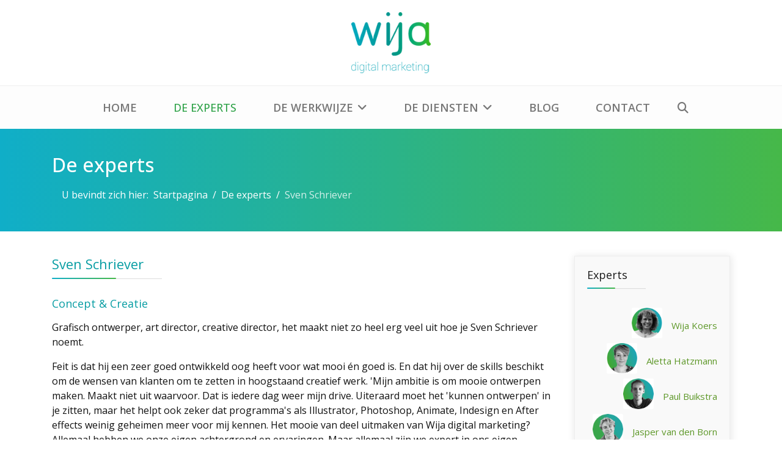

--- FILE ---
content_type: text/html; charset=utf-8
request_url: https://wija.nl/experts/sven-schriever
body_size: 8291
content:

<!doctype html>
<html lang="nl-nl" dir="ltr">
	<head>
		
		<meta name="viewport" content="width=device-width, initial-scale=1, shrink-to-fit=no">
		<meta charset="utf-8">
	<meta name="description" content="Wij hebben bij Wija Digitalmarketing verschillende experts die een goede digitale marketingstrategie hebben.">
	<meta name="generator" content="Joomla! - Open Source Content Management">
	<title>Sven Schriever</title>
	<link href="/images/logos/wija-icon.png" rel="icon" type="image/png">
	<link href="https://wija.nl/zoeken?format=opensearch" rel="search" title="OpenSearch  Wija digital marketing." type="application/opensearchdescription+xml">
<link href="/media/vendor/awesomplete/css/awesomplete.css?1.1.7" rel="stylesheet">
	<link href="/media/vendor/joomla-custom-elements/css/joomla-alert.min.css?0.4.1" rel="stylesheet">
	<link href="/templates/shaper_helixultimate/css/bootstrap.min.css" rel="stylesheet">
	<link href="/plugins/system/helixultimate/assets/css/system-j4.min.css" rel="stylesheet">
	<link href="/media/system/css/joomla-fontawesome.min.css?a3a129" rel="stylesheet">
	<link href="/templates/shaper_helixultimate/css/template.css" rel="stylesheet">
	<link href="/templates/shaper_helixultimate/css/presets/preset2.css" rel="stylesheet">
	<link href="/templates/shaper_helixultimate/css/custom.css" rel="stylesheet">
	<link href="/components/com_sppagebuilder/assets/css/dynamic-content.css?3e7e96fad5e237fb2d5a081c6cb11212" rel="stylesheet">
	<link href="/components/com_sppagebuilder/assets/css/color-switcher.css?3e7e96fad5e237fb2d5a081c6cb11212" rel="stylesheet">
	<style>.logo-image {height:100px;}.logo-image-phone {height:100px;}</style>
	<style>@media(max-width: 992px) {.logo-image {height: 36px;}.logo-image-phone {height: 36px;}}</style>
	<style>@media(max-width: 576px) {.logo-image {height: 36px;}.logo-image-phone {height: 36px;}}</style>
	<style>:root {--sppb-topbar-bg-color: #333333; --sppb-topbar-text-color: #AAAAAA; --sppb-header-bg-color: #FFFFFF; --sppb-logo-text-color: #ec430f; --sppb-menu-text-color: #252525; --sppb-menu-text-hover-color: #ec430f; --sppb-menu-text-active-color: #ec430f; --sppb-menu-dropdown-bg-color: #FFFFFF; --sppb-menu-dropdown-text-color: #252525; --sppb-menu-dropdown-text-hover-color: #ec430f; --sppb-menu-dropdown-text-active-color: #ec430f; --sppb-text-color: #252525; --sppb-bg-color: #FFFFFF; --sppb-link-color: #ec430f; --sppb-link-hover-color: #044CD0; --sppb-footer-bg-color: #171717; --sppb-footer-text-color: #FFFFFF; --sppb-footer-link-color: #A2A2A2; --sppb-footer-link-hover-color: #FFFFFF}</style>
<script src="/media/vendor/jquery/js/jquery.min.js?3.7.1"></script>
	<script src="/media/legacy/js/jquery-noconflict.min.js?504da4"></script>
	<script type="application/json" class="joomla-script-options new">{"data":{"breakpoints":{"tablet":991,"mobile":480},"header":{"stickyOffset":"100"}},"joomla.jtext":{"MOD_FINDER_SEARCH_VALUE":"Zoeken &hellip;","COM_FINDER_SEARCH_FORM_LIST_LABEL":"Zoekresultaten","JLIB_JS_AJAX_ERROR_OTHER":"Er is een fout opgetreden bij het ophalen van de JSON-gegevens: HTTP-statuscode %s.","JLIB_JS_AJAX_ERROR_PARSE":"Er is een parse fout opgetreden tijdens het verwerken van de volgende JSON-gegevens:<br><code style=\"color:inherit;white-space:pre-wrap;padding:0;margin:0;border:0;background:inherit;\">%s<\/code>","ERROR":"Fout","MESSAGE":"Bericht","NOTICE":"Attentie","WARNING":"Waarschuwing","JCLOSE":"Sluiten","JOK":"Ok","JOPEN":"Open"},"finder-search":{"url":"\/component\/finder\/?task=suggestions.suggest&format=json&tmpl=component&Itemid=101"},"system.paths":{"root":"","rootFull":"https:\/\/wija.nl\/","base":"","baseFull":"https:\/\/wija.nl\/"},"csrf.token":"9f3cf3f552668ad02b7f69dae3ccd5ac"}</script>
	<script src="/media/system/js/core.min.js?a3d8f8"></script>
	<script src="/media/vendor/bootstrap/js/alert.min.js?5.3.8" type="module"></script>
	<script src="/media/vendor/bootstrap/js/button.min.js?5.3.8" type="module"></script>
	<script src="/media/vendor/bootstrap/js/carousel.min.js?5.3.8" type="module"></script>
	<script src="/media/vendor/bootstrap/js/collapse.min.js?5.3.8" type="module"></script>
	<script src="/media/vendor/bootstrap/js/dropdown.min.js?5.3.8" type="module"></script>
	<script src="/media/vendor/bootstrap/js/modal.min.js?5.3.8" type="module"></script>
	<script src="/media/vendor/bootstrap/js/offcanvas.min.js?5.3.8" type="module"></script>
	<script src="/media/vendor/bootstrap/js/popover.min.js?5.3.8" type="module"></script>
	<script src="/media/vendor/bootstrap/js/scrollspy.min.js?5.3.8" type="module"></script>
	<script src="/media/vendor/bootstrap/js/tab.min.js?5.3.8" type="module"></script>
	<script src="/media/vendor/bootstrap/js/toast.min.js?5.3.8" type="module"></script>
	<script src="/media/system/js/showon.min.js?e51227" type="module"></script>
	<script src="/media/vendor/awesomplete/js/awesomplete.min.js?1.1.7" defer></script>
	<script src="/media/com_finder/js/finder.min.js?755761" type="module"></script>
	<script src="/media/mod_menu/js/menu.min.js?a3a129" type="module"></script>
	<script src="/media/system/js/messages.min.js?9a4811" type="module"></script>
	<script src="/templates/shaper_helixultimate/js/main.js"></script>
	<script src="/components/com_sppagebuilder/assets/js/dynamic-content.js?3e7e96fad5e237fb2d5a081c6cb11212"></script>
	<script src="/components/com_sppagebuilder/assets/js/color-switcher.js?3e7e96fad5e237fb2d5a081c6cb11212"></script>
	<script type="application/ld+json">{"@context":"https://schema.org","@type":"BreadcrumbList","@id":"https://wija.nl/#/schema/BreadcrumbList/17","itemListElement":[{"@type":"ListItem","position":1,"item":{"@id":"https://wija.nl/","name":"Startpagina"}},{"@type":"ListItem","position":2,"item":{"@id":"https://wija.nl/experts","name":"De experts"}},{"@type":"ListItem","position":3,"item":{"name":"Sven Schriever"}}]}</script>
	<script type="application/ld+json">{"@context":"https://schema.org","@graph":[{"@type":"Organization","@id":"https://wija.nl/#/schema/Organization/base","name":" Wija digital marketing.","url":"https://wija.nl/"},{"@type":"WebSite","@id":"https://wija.nl/#/schema/WebSite/base","url":"https://wija.nl/","name":" Wija digital marketing.","publisher":{"@id":"https://wija.nl/#/schema/Organization/base"}},{"@type":"WebPage","@id":"https://wija.nl/#/schema/WebPage/base","url":"https://wija.nl/experts/sven-schriever","name":"Sven Schriever","description":"Wij hebben bij Wija Digitalmarketing verschillende experts die een goede digitale marketingstrategie hebben.","isPartOf":{"@id":"https://wija.nl/#/schema/WebSite/base"},"about":{"@id":"https://wija.nl/#/schema/Organization/base"},"inLanguage":"nl-NL"},{"@type":"Article","@id":"https://wija.nl/#/schema/com_content/article/147","name":"Sven Schriever","headline":"Sven Schriever","inLanguage":"nl-NL","thumbnailUrl":"images/home/sven.jpg","isPartOf":{"@id":"https://wija.nl/#/schema/WebPage/base"}}]}</script>
	<script>template="shaper_helixultimate";</script>
	<script>
				document.addEventListener("DOMContentLoaded", () =>{
					window.htmlAddContent = window?.htmlAddContent || "";
					if (window.htmlAddContent) {
        				document.body.insertAdjacentHTML("beforeend", window.htmlAddContent);
					}
				});
			</script>
	<script>
			const initColorMode = () => {
				const colorVariableData = [];
				const sppbColorVariablePrefix = "--sppb";
				let activeColorMode = localStorage.getItem("sppbActiveColorMode") || "";
				activeColorMode = "";
				const modes = [];

				if(!modes?.includes(activeColorMode)) {
					activeColorMode = "";
					localStorage.setItem("sppbActiveColorMode", activeColorMode);
				}

				document?.body?.setAttribute("data-sppb-color-mode", activeColorMode);

				if (!localStorage.getItem("sppbActiveColorMode")) {
					localStorage.setItem("sppbActiveColorMode", activeColorMode);
				}

				if (window.sppbColorVariables) {
					const colorVariables = typeof(window.sppbColorVariables) === "string" ? JSON.parse(window.sppbColorVariables) : window.sppbColorVariables;

					for (const colorVariable of colorVariables) {
						const { path, value } = colorVariable;
						const variable = String(path[0]).trim().toLowerCase().replaceAll(" ", "-");
						const mode = path[1];
						const variableName = `${sppbColorVariablePrefix}-${variable}`;

						if (activeColorMode === mode) {
							colorVariableData.push(`${variableName}: ${value}`);
						}
					}

					document.documentElement.style.cssText += colorVariableData.join(";");
				}
			};

			window.sppbColorVariables = [];
			
			initColorMode();

			document.addEventListener("DOMContentLoaded", initColorMode);
		</script>
<!-- Google Tag Manager -->
<script>(function(w,d,s,l,i){w[l]=w[l]||[];w[l].push({'gtm.start':
new Date().getTime(),event:'gtm.js'});var f=d.getElementsByTagName(s)[0],
j=d.createElement(s),dl=l!='dataLayer'?'&l='+l:'';j.async=true;j.src=
'https://www.googletagmanager.com/gtm.js?id='+i+dl;f.parentNode.insertBefore(j,f);
})(window,document,'script','dataLayer','GTM-TC38FMR');</script>
<!-- End Google Tag Manager -->
			</head>
	<body class="site helix-ultimate hu com_content com-content view-article layout-blog task-none itemid-661 nl-nl ltr layout-fluid offcanvas-init offcanvs-position-right">

					<!-- Google Tag Manager (noscript) -->
<noscript><iframe src="https://www.googletagmanager.com/ns.html?id=GTM-TC38FMR"
height="0" width="0" style="display:none;visibility:hidden"></iframe></noscript>
<!-- End Google Tag Manager (noscript) -->
		
		
		<div class="body-wrapper">
			<div class="body-innerwrapper">
								<main id="sp-main">
					
<section id="sp-section-1" >

						<div class="container">
				<div class="container-inner">
			
	
<div class="row">
	<div id="sp-logo" class="col-lg-12 "><div class="sp-column "><div class="logo"><a href="/">
				<img class='logo-image  d-none d-lg-inline-block'
					srcset='https://wija.nl/images/logos/logo-wija.png 1x'
					src='https://wija.nl/images/logos/logo-wija.png'
					height='100'
					alt='Logo WIJA'
				/>
				<img class="logo-image-phone d-inline-block d-lg-none" src="https://wija.nl/images/logos/logo-wija-mobiel.png" alt="Logo WIJA" /></a></div></div></div></div>
							</div>
			</div>
			
	</section>

<section id="sp-section-2" >

						<div class="container">
				<div class="container-inner">
			
	
<div class="row">
	<div id="sp-menu" class="col-lg-12 "><div class="sp-column "><nav class="sp-megamenu-wrapper d-flex" role="navigation" aria-label="navigation"><ul class="sp-megamenu-parent menu-animation-fade d-none d-lg-block"><li class="sp-menu-item"><a   href="/"  >Home</a></li><li class="sp-menu-item current-item active"><a aria-current="page"  href="/experts"  >De experts</a></li><li class="sp-menu-item sp-has-child"><a   href="/de-werkwijze/werkwijze"  >De werkwijze</a><div class="sp-dropdown sp-dropdown-main sp-menu-right" style="width: 300px;"><div class="sp-dropdown-inner"><ul class="sp-dropdown-items"><li class="sp-menu-item sp-has-child"><a   href="/de-werkwijze/werkwijze"  >De werkwijze</a><div class="sp-dropdown sp-dropdown-sub sp-menu-right" style="width: 300px;"><div class="sp-dropdown-inner"><ul class="sp-dropdown-items"><li class="sp-menu-item"><a   href="/de-werkwijze/werkwijze/strategisch-internetmarketing-plan"  >Strategisch marketing plan</a></li><li class="sp-menu-item"><a   href="/de-werkwijze/werkwijze/tactisch-internetmarketing-plan"  >Tactisch marketing plan </a></li></ul></div></div></li><li class="sp-menu-item"><a   href="/de-werkwijze/online-communicatiemiddelen-mix"  >Online communicatiemiddelen-mix</a></li><li class="sp-menu-item"><a   href="/de-werkwijze/neuromarketing"  >Neuromarketing</a></li><li class="sp-menu-item"><a   href="/de-werkwijze/ijkpersoon"  >IJkpersoon</a></li><li class="sp-menu-item sp-has-child"><a   href="/de-werkwijze/succes-story"  >Succes Story</a><div class="sp-dropdown sp-dropdown-sub sp-menu-right" style="width: 300px;"><div class="sp-dropdown-inner"><ul class="sp-dropdown-items"><li class="sp-menu-item"><a   href="/de-werkwijze/succes-story/de-lekkerste-aardbeien"  >De lekkerste aardbeien </a></li><li class="sp-menu-item"><a   href="/de-werkwijze/succes-story/een-cadeau-of-boerderijwinkel"  >Een cadeau- of boerderijwinkel</a></li><li class="sp-menu-item"><a   href="/de-werkwijze/succes-story/een-boerderijwinkel-is-eredivisie"  >Een boerderijwinkel is eredivisie</a></li></ul></div></div></li><li class="sp-menu-item sp-has-child"><a   href="/de-werkwijze/zaaien-groeien-oogsten"  >Zaaien, groeien, oogsten</a><div class="sp-dropdown sp-dropdown-sub sp-menu-right" style="width: 300px;"><div class="sp-dropdown-inner"><ul class="sp-dropdown-items"><li class="sp-menu-item"><a   href="/de-werkwijze/zaaien-groeien-oogsten/zaaien"  >Zaaien</a></li><li class="sp-menu-item"><a   href="/de-werkwijze/zaaien-groeien-oogsten/groeien"  >Groeien</a></li><li class="sp-menu-item"><a   href="/de-werkwijze/zaaien-groeien-oogsten/oogsten"  >Oogsten</a></li></ul></div></div></li></ul></div></div></li><li class="sp-menu-item sp-has-child"><a   href="/de-diensten/diensten"  >De Diensten</a><div class="sp-dropdown sp-dropdown-main sp-menu-right" style="width: 300px;"><div class="sp-dropdown-inner"><ul class="sp-dropdown-items"><li class="sp-menu-item"><a   href="/de-diensten/diensten"  >De Diensten </a></li><li class="sp-menu-item sp-has-child"><a   href="/de-diensten/e-strategie-implementatie"  >E-strategie &amp; Implementatie</a><div class="sp-dropdown sp-dropdown-sub sp-menu-right" style="width: 300px;"><div class="sp-dropdown-inner"><ul class="sp-dropdown-items"><li class="sp-menu-item"><a   href="/de-diensten/e-strategie-implementatie/google-indexatiepakket"  >Google indexatiepakket</a></li><li class="sp-menu-item"><a   href="/de-diensten/e-strategie-implementatie/amazon"  >Amazon</a></li><li class="sp-menu-item"><a   href="/de-diensten/e-strategie-implementatie/google-bedrijfspagina"  >Google Bedrijfspagina</a></li><li class="sp-menu-item"><a   href="/de-diensten/e-strategie-implementatie/google-maps"  >Google Maps</a></li><li class="sp-menu-item"><a   href="/de-diensten/e-strategie-implementatie/google-recaptcha"  >Google reCAPTCHA</a></li><li class="sp-menu-item"><a   href="/de-diensten/e-strategie-implementatie/google-analytics"  >Google Analytics</a></li><li class="sp-menu-item"><a   href="/de-diensten/e-strategie-implementatie/google-tagmanager"  >Google Tagmanager</a></li></ul></div></div></li><li class="sp-menu-item sp-has-child"><a   href="/de-diensten/strategie-storytelling"  >Strategie &amp; Storytelling</a><div class="sp-dropdown sp-dropdown-sub sp-menu-right" style="width: 300px;"><div class="sp-dropdown-inner"><ul class="sp-dropdown-items"><li class="sp-menu-item"><a   href="/de-diensten/strategie-storytelling/spreker-met-impact"  >Spreker met impact</a></li><li class="sp-menu-item"><a   href="/de-diensten/strategie-storytelling/boer-burger-trainingen"  >Boer - Burger Trainingen</a></li><li class="sp-menu-item"><a   href="/de-diensten/strategie-storytelling/elevator-pitch"  >Elevator pitch</a></li><li class="sp-menu-item"><a   href="/de-diensten/strategie-storytelling/vrouwelijke-spreker"  >Vrouwelijke spreker</a></li></ul></div></div></li><li class="sp-menu-item sp-has-child"><a   href="/de-diensten/agri-marketing"  >Agri Marketing</a><div class="sp-dropdown sp-dropdown-sub sp-menu-right" style="width: 300px;"><div class="sp-dropdown-inner"><ul class="sp-dropdown-items"><li class="sp-menu-item"><a   href="/de-diensten/agri-marketing/boerderijwinkel"  >Boerderijwinkel</a></li><li class="sp-menu-item"><a   href="/de-diensten/agri-marketing/leefbaar-platteland"  >Leefbaar platteland</a></li><li class="sp-menu-item"><a   href="/de-diensten/agri-marketing/boerderijwinkel-verkoop"  >Boerderijwinkel verkoop</a></li></ul></div></div></li><li class="sp-menu-item sp-has-child"><a   href="/de-diensten/concept-creatie"  >Concept &amp; Creatie</a><div class="sp-dropdown sp-dropdown-sub sp-menu-right" style="width: 300px;"><div class="sp-dropdown-inner"><ul class="sp-dropdown-items"><li class="sp-menu-item"><a   href="/de-diensten/concept-creatie/artificial-intelligence"  >Artificial Intelligence </a></li><li class="sp-menu-item"><a   href="/de-diensten/concept-creatie/fysieke-media"  >Fysieke media</a></li></ul></div></div></li><li class="sp-menu-item sp-has-child"><a   href="/de-diensten/ict-advies-e-ontwikkeling"  >ICT advies &amp; E-ontwikkeling</a><div class="sp-dropdown sp-dropdown-sub sp-menu-right" style="width: 300px;"><div class="sp-dropdown-inner"><ul class="sp-dropdown-items"><li class="sp-menu-item"><a   href="/de-diensten/ict-advies-e-ontwikkeling/bouw-en-ontwikkeling-webapplicatie"  >Ontwikkeling webapplicatie</a></li><li class="sp-menu-item"><a   href="/de-diensten/ict-advies-e-ontwikkeling/webshop"  >Webshop</a></li></ul></div></div></li><li class="sp-menu-item sp-has-child"><a   href="/de-diensten/seo-sea-social-media"  >SEO/SEA &amp; Social Media</a><div class="sp-dropdown sp-dropdown-sub sp-menu-right" style="width: 300px;"><div class="sp-dropdown-inner"><ul class="sp-dropdown-items"><li class="sp-menu-item"><a   href="/de-diensten/seo-sea-social-media/zoekmachinemarketing-seo"  >Zoekmachinemarketing (SEO)</a></li><li class="sp-menu-item"><a   href="/de-diensten/seo-sea-social-media/instagram-in-bedrijfsstrategieen"  >Instagram in Bedrijfsstrategieën</a></li><li class="sp-menu-item"><a   href="/de-diensten/seo-sea-social-media/facebook-in-bedrijfsstrategieen"  >Facebook in bedrijfsstrategieën</a></li><li class="sp-menu-item"><a   href="/de-diensten/seo-sea-social-media/google-ads-sea"  >Google Ads (SEA)</a></li><li class="sp-menu-item"><a   href="/de-diensten/seo-sea-social-media/social-media-campagne"  >Social Media Campagne</a></li><li class="sp-menu-item"><a   href="/de-diensten/seo-sea-social-media/contentmarketing"  >Contentmarketing</a></li><li class="sp-menu-item"><a   href="/de-diensten/seo-sea-social-media/meer-volgers-op-tiktok"  >Meer volgers op TikTok</a></li></ul></div></div></li><li class="sp-menu-item sp-has-child"><a   href="/de-diensten/veelgestelde-vragen"  >Veelgestelde vragen</a><div class="sp-dropdown sp-dropdown-sub sp-menu-right" style="width: 300px;"><div class="sp-dropdown-inner"><ul class="sp-dropdown-items"><li class="sp-menu-item"><a   href="/de-diensten/veelgestelde-vragen/joomla-meldingen"  >Joomla meldingen</a></li><li class="sp-menu-item"><a   href="/de-diensten/veelgestelde-vragen/veelgestelde-vragen-facebook"  >FAQ Facebook</a></li><li class="sp-menu-item"><a   href="/de-diensten/veelgestelde-vragen/veelgestelde-vragen-instagram"  >FAQ Instagram</a></li><li class="sp-menu-item"><a   href="/de-diensten/veelgestelde-vragen/veelgestelde-vragen-mailchimp"  >FAQ Mailchimp</a></li><li class="sp-menu-item"><a   href="/de-diensten/veelgestelde-vragen/veelgestelde-vragen-algemeen"  >FAQ algemeen</a></li></ul></div></div></li></ul></div></div></li><li class="sp-menu-item"><a   href="/blog"  >Blog</a></li><li class="sp-menu-item"><a   href="/contact"  >Contact</a></li><li class="sp-menu-item"><a   href="/zoeken"  ><span class="fas fa-search"></span></a></li></ul><a id="offcanvas-toggler" aria-label="Menu" class="offcanvas-toggler-right offcanvas-toggler-custom d-lg-none" href="#" aria-hidden="true" title="Menu"><div class="burger-icon"><span></span><span></span><span></span></div></a></nav></div></div></div>
							</div>
			</div>
			
	</section>

<section id="sp-section-3" >

				
	
<div class="row">
	<div id="sp-title" class="col-lg-12 "><div class="sp-column "><div class="sp-page-title"><div class="container"><h1 class="sp-page-title-heading">De experts</h1><nav class="mod-breadcrumbs__wrapper" aria-label="Breadcrumbs">
    <ol class="mod-breadcrumbs breadcrumb px-3 py-2">
                    <li class="mod-breadcrumbs__here float-start">
                U bevindt zich hier: &#160;
            </li>
        
        <li class="mod-breadcrumbs__item breadcrumb-item"><a href="/" class="pathway"><span>Startpagina</span></a></li><li class="mod-breadcrumbs__item breadcrumb-item"><a href="/experts" class="pathway"><span>De experts</span></a></li><li class="mod-breadcrumbs__item breadcrumb-item active"><span>Sven Schriever</span></li>    </ol>
    </nav>
</div></div></div></div></div>
				
	</section>

<section id="sp-main-body" >

										<div class="container">
					<div class="container-inner">
						
	
<div class="row">
	
<div id="sp-component" class="col-lg-9 ">
	<div class="sp-column ">
		<div id="system-message-container" aria-live="polite"></div>


		
		<div class="article-details " itemscope itemtype="https://schema.org/Article">
	<meta itemprop="inLanguage" content="nl-NL">
	
	
					
		
		<div class="article-header">
					<h2 itemprop="headline">
				Sven Schriever			</h2>
									</div>
		<div class="article-can-edit d-flex flex-wrap justify-content-between">
				</div>
			
		
			
		
		
	
	<div itemprop="articleBody">
		<h5>Concept &amp; Creatie</h5>
<p>Grafisch ontwerper, art director, creative director, het maakt niet zo heel erg veel uit hoe je Sven Schriever noemt.</p>
 
<p>Feit is dat hij een zeer goed ontwikkeld oog heeft voor wat mooi én goed is. En dat hij over de skills beschikt om de wensen van klanten om te zetten in hoogstaand creatief werk. 'Mijn ambitie is om mooie ontwerpen maken. Maakt niet uit waarvoor. Dat is iedere dag weer mijn drive. Uiteraard moet het 'kunnen ontwerpen' in je zitten, maar het helpt ook zeker dat programma's als Illustrator, Photoshop, Animate, Indesign en After effects weinig geheimen meer voor mij kennen. Het mooie van deel uitmaken van Wija digital marketing? Allemaal hebben we onze eigen achtergrond en ervaringen. Maar allemaal zijn we expert in ons eigen vakgebied waardoor we altijd werk van een hoog niveau afleveren. En uiteraard leveren we alles ook altijd 'punktlich' en 'grundlich' op. Ja, ik beheers inderdaad zowel de Nederlandse als de Duitse taal. Handig, aangezien we met Wija digital marketing ook internationale klanten bedienen en daar stiekem wel meer van willen.</p>
<h5><a href="/de-diensten/concept-creatie">Concept &amp; Creatie</a></h5>
<p><img src="/images/home/sven.jpg" alt="Sven"></p>
<p><a target="_blank" href="https://www.linkedin.com/in/svenschriever/" aria-label="LinkedIn" rel="noopener noreferrer"><i class="fab fa-linkedin" aria-hidden="true"></i></a></p>
<p><a href="/blog/kerstdiner-2025" title="Sven Schriever">Bekijk ook de video</a></p>	</div>

	
	
	
			
		
	

	
<nav class="pagenavigation" aria-label="Paginanavigatie">
    <span class="pagination ms-0">
                <a class="btn btn-sm btn-secondary previous" href="/experts/jasper-van-den-born" rel="prev">
            <span class="visually-hidden">
                Vorig artikel: Jasper van den Born            </span>
            <span class="icon-chevron-left" aria-hidden="true"></span> <span aria-hidden="true">Vorige</span>            </a>
                    <a class="btn btn-sm btn-secondary next" href="/experts/jelmer-stelwagen" rel="next">
            <span class="visually-hidden">
                Volgende artikel: Jelmer Stelwagen            </span>
            <span aria-hidden="true">Volgende</span> <span class="icon-chevron-right" aria-hidden="true"></span>            </a>
        </span>
</nav>
	
				</div>



					<div class="sp-module-content-bottom clearfix">
				<div class="sp-module "><div class="sp-module-content">
<div id="mod-custom211" class="mod-custom custom">
    <p><iframe width="100%" height="500" src="https://www.youtube.com/embed/LI7SRSq0shs?si=031KCOrVMnYkZcGS" title="YouTube video player" frameborder="0" allow="accelerometer; autoplay; clipboard-write; encrypted-media; gyroscope; picture-in-picture; web-share" referrerpolicy="strict-origin-when-cross-origin" allowfullscreen="allowfullscreen"></iframe></p></div>
</div></div>
			</div>
			</div>
</div>
<aside id="sp-right" class="col-lg-3 "><div class="sp-column "><div class="sp-module "><h3 class="sp-module-title">Experts</h3><div class="sp-module-content"><div class="mod-articlesnews newsflash">
            <div class="mod-articlesnews__item" itemscope itemtype="https://schema.org/Article">
                    <h4 class="newsflash-title">
            <a href="/experts/wija-koers">
            Wija Koers        </a>
        </h4>

    <figure class="newsflash-image">
        <img src="/images/home/wija.jpg" alt="">            </figure>

    



        </div>
            <div class="mod-articlesnews__item" itemscope itemtype="https://schema.org/Article">
                    <h4 class="newsflash-title">
            <a href="/experts/aletta-hatzmann">
            Aletta Hatzmann        </a>
        </h4>

    <figure class="newsflash-image">
        <img src="/images/experts/aletta.jpg" alt="">            </figure>

    



        </div>
            <div class="mod-articlesnews__item" itemscope itemtype="https://schema.org/Article">
                    <h4 class="newsflash-title">
            <a href="/experts/paul-buikstra">
            Paul Buikstra        </a>
        </h4>

    <figure class="newsflash-image">
        <img src="/images/experts/paul.jpg" alt="">            </figure>

    



        </div>
            <div class="mod-articlesnews__item" itemscope itemtype="https://schema.org/Article">
                    <h4 class="newsflash-title">
            <a href="/experts/jasper-van-den-born">
            Jasper van den Born        </a>
        </h4>

    <figure class="newsflash-image">
        <img src="/images/experts/jasper.jpg" alt="" width="136" height="136" loading="lazy">            </figure>

    



        </div>
            <div class="mod-articlesnews__item" itemscope itemtype="https://schema.org/Article">
                    <h4 class="newsflash-title">
            <a href="/experts/ilona-lesscher">
            Ilona Lesscher        </a>
        </h4>

    <figure class="newsflash-image">
        <img src="/images/experts/ilona.jpg" alt="">            </figure>

    



        </div>
            <div class="mod-articlesnews__item" itemscope itemtype="https://schema.org/Article">
                    <h4 class="newsflash-title">
            <a href="/experts/berd-vd-veen">
            Berd vd Veen        </a>
        </h4>

    <figure class="newsflash-image">
        <img src="/images/home/berd.jpg" alt="">            </figure>

    



        </div>
            <div class="mod-articlesnews__item" itemscope itemtype="https://schema.org/Article">
                    <h4 class="newsflash-title">
            <a href="/experts/sven-schriever">
            Sven Schriever        </a>
        </h4>

    <figure class="newsflash-image">
        <img src="/images/home/sven.jpg" alt="">            </figure>

    



        </div>
            <div class="mod-articlesnews__item" itemscope itemtype="https://schema.org/Article">
                    <h4 class="newsflash-title">
            <a href="/experts/jelmer-stelwagen">
            Jelmer Stelwagen        </a>
        </h4>

    <figure class="newsflash-image">
        <img src="/images/experts/jelmer.jpg" alt="">            </figure>

    



        </div>
            <div class="mod-articlesnews__item" itemscope itemtype="https://schema.org/Article">
                    <h4 class="newsflash-title">
            <a href="/experts/richelle-schenkel">
            Richelle Schenkel        </a>
        </h4>

    <figure class="newsflash-image">
        <img src="/images/experts/richelle.jpg" alt="">            </figure>

    



        </div>
    </div>
</div></div></div></aside></div>
											</div>
				</div>
						
	</section>

<footer id="sp-footer" >

						<div class="container">
				<div class="container-inner">
			
	
<div class="row">
	<div id="sp-footer1" class="col-lg-9 "><div class="sp-column "><div class="sp-module "><div class="sp-module-content">
<div id="mod-custom180" class="mod-custom custom">
    <p>Wija digital marketing | Rijksweg 236 Hoogersmilde | <a href="tel:0592459380">+31(0)592459380</a> | <a href="/disclaimer">Disclaimer</a> | <a href="/privacyverklaring">Privacy</a></p></div>
</div></div></div></div><div id="sp-footer2" class="col-lg-3 "><div class="sp-column "><ul class="social-icons"><li class="social-icon-facebook"><a target="_blank" rel="noopener noreferrer" href="https://www.facebook.com/Wija.Digitalmarketing" aria-label="Facebook"><span class="fab fa-facebook" aria-hidden="true"></span></a></li><li class="social-icon-twitter"><a target="_blank" rel="noopener noreferrer" href="https://x.com/WijaKoers" aria-label="Twitter"><svg xmlns="http://www.w3.org/2000/svg" viewBox="0 0 512 512" fill="currentColor" style="width: 13.56px;position: relative;top: -1.5px;"><path d="M389.2 48h70.6L305.6 224.2 487 464H345L233.7 318.6 106.5 464H35.8L200.7 275.5 26.8 48H172.4L272.9 180.9 389.2 48zM364.4 421.8h39.1L151.1 88h-42L364.4 421.8z"/></svg></a></li><li class="social-icon-youtube"><a target="_blank" rel="noopener noreferrer" href="https://www.youtube.com/channel/UC2AAyMqEHgkaCzEaUBv77Rw" aria-label="Youtube"><span class="fab fa-youtube" aria-hidden="true"></span></a></li><li class="social-icon-linkedin"><a target="_blank" rel="noopener noreferrer" href="https://www.linkedin.com/company/2508620/admin/" aria-label="Linkedin"><span class="fab fa-linkedin" aria-hidden="true"></span></a></li><li class="social-icon-instagram"><a target="_blank" rel="noopener noreferrer" href="https://www.instagram.com/wijadigitalmarketing/" aria-label="Instagram"><span class="fab fa-instagram" aria-hidden="true"></span></a></li></ul></div></div></div>
							</div>
			</div>
			
	</footer>
				</main>
			</div>
		</div>

		<!-- Off Canvas Menu -->
		<div class="offcanvas-overlay"></div>
		<!-- Rendering the offcanvas style -->
		<!-- If canvas style selected then render the style -->
		<!-- otherwise (for old templates) attach the offcanvas module position -->
					<div class="offcanvas-menu left-1 offcanvas-arrow-right" tabindex="-1" inert>
	<div class="d-flex align-items-center justify-content-between p-3 pt-4">
		<div class="logo"><a href="/">
				<img class='logo-image  d-none d-lg-inline-block'
					srcset='https://wija.nl/images/logos/logo-wija.png 1x'
					src='https://wija.nl/images/logos/logo-wija.png'
					height='100'
					alt='Logo WIJA'
				/>
				<img class="logo-image-phone d-inline-block d-lg-none" src="https://wija.nl/images/logos/logo-wija-mobiel.png" alt="Logo WIJA" /></a></div>		<a href="#" class="close-offcanvas" role="button" aria-label="Close Off-canvas">
			<div class="burger-icon" aria-hidden="true">
				<span></span>
				<span></span>
				<span></span>
			</div>
		</a>
	</div>
	
	<div class="offcanvas-inner">
		<div class="d-flex header-modules mb-3">
							<div class="sp-module "><div class="sp-module-content">
<form class="mod-finder js-finder-searchform form-search" action="/zoeken" method="get" role="search">
    <label for="mod-finder-searchword-canvas" class="visually-hidden finder">Zoeken</label><input type="text" name="q" id="mod-finder-searchword-canvas" class="js-finder-search-query form-control" value="" placeholder="Zoeken &hellip;">
            </form>
</div></div>			
					</div>
		
					<div class="sp-module "><div class="sp-module-content"><ul class="mod-menu mod-list menu nav-pills">
<li class="item-101 default"><a href="/" >Home</a></li><li class="item-661 current active"><a href="/experts" aria-current="location">De experts</a></li><li class="item-660 menu-deeper menu-parent"><a href="/de-werkwijze/werkwijze" >De werkwijze<span class="menu-toggler"></span></a><ul class="mod-menu__sub list-unstyled small menu-child"><li class="item-926 menu-deeper menu-parent"><a href="/de-werkwijze/werkwijze" >De werkwijze<span class="menu-toggler"></span></a><ul class="mod-menu__sub list-unstyled small menu-child"><li class="item-692"><a href="/de-werkwijze/werkwijze/strategisch-internetmarketing-plan" >Strategisch marketing plan</a></li><li class="item-691"><a href="/de-werkwijze/werkwijze/tactisch-internetmarketing-plan" >Tactisch marketing plan </a></li></ul></li><li class="item-689"><a href="/de-werkwijze/online-communicatiemiddelen-mix" >Online communicatiemiddelen-mix</a></li><li class="item-690"><a href="/de-werkwijze/neuromarketing" >Neuromarketing</a></li><li class="item-772"><a href="/de-werkwijze/ijkpersoon" >IJkpersoon</a></li><li class="item-799 menu-deeper menu-parent"><a href="/de-werkwijze/succes-story" >Succes Story<span class="menu-toggler"></span></a><ul class="mod-menu__sub list-unstyled small menu-child"><li class="item-800"><a href="/de-werkwijze/succes-story/de-lekkerste-aardbeien" >De lekkerste aardbeien </a></li><li class="item-801"><a href="/de-werkwijze/succes-story/een-cadeau-of-boerderijwinkel" >Een cadeau- of boerderijwinkel</a></li><li class="item-802"><a href="/de-werkwijze/succes-story/een-boerderijwinkel-is-eredivisie" >Een boerderijwinkel is eredivisie</a></li></ul></li><li class="item-922 menu-deeper menu-parent"><a href="/de-werkwijze/zaaien-groeien-oogsten" >Zaaien, groeien, oogsten<span class="menu-toggler"></span></a><ul class="mod-menu__sub list-unstyled small menu-child"><li class="item-923"><a href="/de-werkwijze/zaaien-groeien-oogsten/zaaien" >Zaaien</a></li><li class="item-924"><a href="/de-werkwijze/zaaien-groeien-oogsten/groeien" >Groeien</a></li><li class="item-925"><a href="/de-werkwijze/zaaien-groeien-oogsten/oogsten" >Oogsten</a></li></ul></li></ul></li><li class="item-662 menu-deeper menu-parent"><a href="/de-diensten/diensten" >De Diensten<span class="menu-toggler"></span></a><ul class="mod-menu__sub list-unstyled small menu-child"><li class="item-927"><a href="/de-diensten/diensten" >De Diensten </a></li><li class="item-663 menu-deeper menu-parent"><a href="/de-diensten/e-strategie-implementatie" >E-strategie &amp; Implementatie<span class="menu-toggler"></span></a><ul class="mod-menu__sub list-unstyled small menu-child"><li class="item-808"><a href="/de-diensten/e-strategie-implementatie/google-indexatiepakket" >Google indexatiepakket</a></li><li class="item-728"><a href="/de-diensten/e-strategie-implementatie/amazon" >Amazon</a></li><li class="item-681"><a href="/de-diensten/e-strategie-implementatie/google-bedrijfspagina" >Google Bedrijfspagina</a></li><li class="item-682"><a href="/de-diensten/e-strategie-implementatie/google-maps" >Google Maps</a></li><li class="item-683"><a href="/de-diensten/e-strategie-implementatie/google-recaptcha" >Google reCAPTCHA</a></li><li class="item-684"><a href="/de-diensten/e-strategie-implementatie/google-analytics" >Google Analytics</a></li><li class="item-685"><a href="/de-diensten/e-strategie-implementatie/google-tagmanager" >Google Tagmanager</a></li></ul></li><li class="item-664 menu-deeper menu-parent"><a href="/de-diensten/strategie-storytelling" >Strategie &amp; Storytelling<span class="menu-toggler"></span></a><ul class="mod-menu__sub list-unstyled small menu-child"><li class="item-753"><a href="/de-diensten/strategie-storytelling/spreker-met-impact" >Spreker met impact</a></li><li class="item-881"><a href="/de-diensten/strategie-storytelling/boer-burger-trainingen" >Boer - Burger Trainingen</a></li><li class="item-1019"><a href="/de-diensten/strategie-storytelling/elevator-pitch" >Elevator pitch</a></li><li class="item-1213"><a href="/de-diensten/strategie-storytelling/vrouwelijke-spreker" >Vrouwelijke spreker</a></li></ul></li><li class="item-727 menu-deeper menu-parent"><a href="/de-diensten/agri-marketing" >Agri Marketing<span class="menu-toggler"></span></a><ul class="mod-menu__sub list-unstyled small menu-child"><li class="item-1105"><a href="/de-diensten/agri-marketing/boerderijwinkel" >Boerderijwinkel</a></li><li class="item-1211"><a href="/de-diensten/agri-marketing/leefbaar-platteland" >Leefbaar platteland</a></li><li class="item-1324"><a href="/de-diensten/agri-marketing/boerderijwinkel-verkoop" >Boerderijwinkel verkoop</a></li></ul></li><li class="item-666 menu-deeper menu-parent"><a href="/de-diensten/concept-creatie" >Concept &amp; Creatie<span class="menu-toggler"></span></a><ul class="mod-menu__sub list-unstyled small menu-child"><li class="item-901"><a href="/de-diensten/concept-creatie/artificial-intelligence" >Artificial Intelligence </a></li><li class="item-967"><a href="/de-diensten/concept-creatie/fysieke-media" >Fysieke media</a></li></ul></li><li class="item-667 menu-deeper menu-parent"><a href="/de-diensten/ict-advies-e-ontwikkeling" >ICT advies &amp; E-ontwikkeling<span class="menu-toggler"></span></a><ul class="mod-menu__sub list-unstyled small menu-child"><li class="item-675"><a href="/de-diensten/ict-advies-e-ontwikkeling/bouw-en-ontwikkeling-webapplicatie" >Ontwikkeling webapplicatie</a></li><li class="item-676"><a href="/de-diensten/ict-advies-e-ontwikkeling/webshop" >Webshop</a></li></ul></li><li class="item-668 menu-deeper menu-parent"><a href="/de-diensten/seo-sea-social-media" >SEO/SEA &amp; Social Media<span class="menu-toggler"></span></a><ul class="mod-menu__sub list-unstyled small menu-child"><li class="item-677"><a href="/de-diensten/seo-sea-social-media/zoekmachinemarketing-seo" >Zoekmachinemarketing (SEO)</a></li><li class="item-671"><a href="/de-diensten/seo-sea-social-media/instagram-in-bedrijfsstrategieen" >Instagram in Bedrijfsstrategieën</a></li><li class="item-672"><a href="/de-diensten/seo-sea-social-media/facebook-in-bedrijfsstrategieen" >Facebook in bedrijfsstrategieën</a></li><li class="item-687"><a href="/de-diensten/seo-sea-social-media/google-ads-sea" >Google Ads (SEA)</a></li><li class="item-678"><a href="/de-diensten/seo-sea-social-media/social-media-campagne" >Social Media Campagne</a></li><li class="item-688"><a href="/de-diensten/seo-sea-social-media/contentmarketing" >Contentmarketing</a></li><li class="item-803"><a href="/de-diensten/seo-sea-social-media/meer-volgers-op-tiktok" >Meer volgers op TikTok</a></li></ul></li><li class="item-845 menu-deeper menu-parent"><a href="/de-diensten/veelgestelde-vragen" >Veelgestelde vragen<span class="menu-toggler"></span></a><ul class="mod-menu__sub list-unstyled small menu-child"><li class="item-1138"><a href="/de-diensten/veelgestelde-vragen/joomla-meldingen" >Joomla meldingen</a></li><li class="item-988"><a href="/de-diensten/veelgestelde-vragen/veelgestelde-vragen-facebook" >FAQ Facebook</a></li><li class="item-989"><a href="/de-diensten/veelgestelde-vragen/veelgestelde-vragen-instagram" >FAQ Instagram</a></li><li class="item-990"><a href="/de-diensten/veelgestelde-vragen/veelgestelde-vragen-mailchimp" >FAQ Mailchimp</a></li><li class="item-991"><a href="/de-diensten/veelgestelde-vragen/veelgestelde-vragen-algemeen" >FAQ algemeen</a></li></ul></li></ul></li><li class="item-653"><a href="/blog" >Blog</a></li><li class="item-673"><a href="/contact" >Contact</a></li><li class="item-703"><a href="/zoeken" >Zoeken</a></li></ul>
</div></div>		
		
					<div class="mb-4">
							</div>
		
					<ul class="social-icons"><li class="social-icon-facebook"><a target="_blank" rel="noopener noreferrer" href="https://www.facebook.com/Wija.Digitalmarketing" aria-label="Facebook"><span class="fab fa-facebook" aria-hidden="true"></span></a></li><li class="social-icon-twitter"><a target="_blank" rel="noopener noreferrer" href="https://x.com/WijaKoers" aria-label="Twitter"><svg xmlns="http://www.w3.org/2000/svg" viewBox="0 0 512 512" fill="currentColor" style="width: 13.56px;position: relative;top: -1.5px;"><path d="M389.2 48h70.6L305.6 224.2 487 464H345L233.7 318.6 106.5 464H35.8L200.7 275.5 26.8 48H172.4L272.9 180.9 389.2 48zM364.4 421.8h39.1L151.1 88h-42L364.4 421.8z"/></svg></a></li><li class="social-icon-youtube"><a target="_blank" rel="noopener noreferrer" href="https://www.youtube.com/channel/UC2AAyMqEHgkaCzEaUBv77Rw" aria-label="Youtube"><span class="fab fa-youtube" aria-hidden="true"></span></a></li><li class="social-icon-linkedin"><a target="_blank" rel="noopener noreferrer" href="https://www.linkedin.com/company/2508620/admin/" aria-label="Linkedin"><span class="fab fa-linkedin" aria-hidden="true"></span></a></li><li class="social-icon-instagram"><a target="_blank" rel="noopener noreferrer" href="https://www.instagram.com/wijadigitalmarketing/" aria-label="Instagram"><span class="fab fa-instagram" aria-hidden="true"></span></a></li></ul>		
					
				
		<!-- custom module position -->
		
	</div>
</div>				

		
		

		<!-- Go to top -->
					</body>
</html>

--- FILE ---
content_type: text/css
request_url: https://wija.nl/templates/shaper_helixultimate/css/custom.css
body_size: 2867
content:
@import url('https://fonts.googleapis.com/css2?family=Montserrat:ital,wght@0,100..900;1,100..900&family=Open+Sans:ital,wght@0,300..800;1,300..800&family=Satisfy&display=swap');

body {
    font-family: 'Open Sans', sans-serif;
 	font-style: normal;
    font-size: 1rem;
    font-weight: 400;
    line-height: 1.5;
    color: #111;
}

/* HEADINGS */
.h1, .h2, .h3, .h4, .h5, .h6, h1, h2, h3, h4, h5, h6 {
	margin-top: 0;
    margin-bottom: 1rem;
    font-weight: 400;
    line-height: 1.2;
	color: #079da3;
}

.h1, h1 {font-size: 1.5rem;} 	/* 1.625 = 24px */
.h2, h2 {font-size: 1.375rem;} 	/* 1.375 = 22px */
.h3, h3 {font-size: 1.25rem;} 	/* 1.25 = 20px */
.h4, h4 {font-size: 1.125rem;} 	/* 1.125 = 18px */
.h5, h5 {font-size: 1.125rem;} 	/* 1.0 rem = 16px */
.h6, h6 {font-size: 1.rem;} 	/* 0.875 = 14px */

.home-titels .h3, h3 {font-size: 1.75rem;}

.article-details .article-header h1 {font-size: 1.5rem;}
.article-details .article-header h2 {font-size: 1.375rem;}
.article-list .article .article-header h1 {font-size: 1.5rem;}
.article-list .article .article-header h2 {font-size: 1.375rem;}
.article-list .article .article-header h1 a, .article-list .article .article-header h2 a {color: #5E9829 !important;}


/* LINKS */
a {color: #5E9829;}
a:hover, a:focus, a:active {color: #5fa5b9;}

/* MENU */
.sp-megamenu-parent>li:last-child>a {padding: 0px 15px 0px 15px;}
.sp-megamenu-parent>li>a {color: #777;}
.sp-megamenu-parent>li>a, .sp-megamenu-parent>li>span {
	padding: 0 30px;
	line-height: 70px;
	font-size: 1.125rem;
	font-weight: 600;
	text-transform: uppercase;
}
.sp-megamenu-parent>li.active>a, .sp-megamenu-parent>li.active:hover>a {color: #33a44c;}
.sp-megamenu-parent>li:hover>a {color: #33a44c;}

/* sub menu */
.sp-megamenu-parent .sp-dropdown li.sp-menu-item>a {font-size: 0.875rem; padding: 8px 10px; color: #fff; display: block;}
.sp-megamenu-parent .sp-dropdown li.sp-menu-item>a:hover {color: #33a44c;}
.sp-megamenu-parent .sp-dropdown li.sp-menu-item.active>a {color: #33a44c;}

#sp-menu .sp-dropdown .sp-dropdown-inner {border-radius: 0 0 3px 3px; background: rgba(40, 40, 40, 0.85);}
.sp-megamenu-parent .sp-dropdown li.sp-menu-item a:hover {
    color: #fff;
    background-color: #789993;
    background-color: rgba(49,183,43,0.8);
}

.sp-megamenu-parent .sp-dropdown li.sp-menu-item span:not(.sp-menu-badge) {
    font-size: 1.0rem;
	padding: 10px 10px;
	color: #fff; display: block;
}

/* sub menu rechts */

#sp-left .sp-module, #sp-right .sp-module {
    margin-bottom: 30px;
    border: 1px solid #eee;
    padding: 20px 20px 10px 20px;
    border-radius: 0px;
    margin-top: 0;
    background: #f9f9f9;
	box-shadow: 1px 1px 12px 1px #e8e8e8
}

/* */

#sp-right .sp-module .sp-module-title {
    margin: 0 0 30px;
    padding-bottom: 0px;
    font-size: 18px;
    font-weight: 400;
    border-bottom: 1px solid #f3f3f3;
    line-height: 1.2;
    width: auto;
    padding-right: 30px;
    box-shadow: inset 0 -1px 0 #ddd;
    display: table;
    word-wrap: break-word;
	color: #1a1a1a;
}


#sp-right .sp-module .sp-module-title:after {
	background-image: linear-gradient(to right, #10AEC8, #46B849) !important;
    clear: both;
    display: block;
    float: left;
    content: "";
    position: relative;
    height: 2px;
    width: 70%;
    margin: 10px 30% 0 0;
    border-radius: 2px;
    padding: 0;
}

#sp-right .sp-module-content li.active>a {color: #069da5; background: #fff; border-left: 3px solid #069da5; }
#sp-right .sp-module-content>ul>li ul>li {padding-left: 20px;}
#sp-right .sp-module ul>li>a {display: block; padding: 5px 5px 5px 10px; line-height: 25px; font-size: 0.875rem;}
#sp-right .sp-module ul>li {border-bottom: 1px solid #ddd;}
#sp-right .sp-module ul>li:first-child {border-top: 0px solid #ddd;}
.sp-module ul>li>a:hover {color: #069da5;}

/* CTA rechts */

.sp-module.meer-weten p {font-style: italic;}

/* MENU MOBIEL */

@media (max-width: 992px) {
	.logo-image-phone {height: 80px !important; margin-top: 0px;}
	#sp-header {height: 70px !important;}
	#sp-top2 {display: none !important;}
	#sp-top3 {display: none !important;}
	#sp-top4 {display: none !important;}
	#sp-top1 {padding: 8px; margin-bottom: 10px; width: 25%;}
	.sp-megamenu-wrapper.d-flex {display: flex !important; justify-content: flex-start !important;}
}

@media (max-width: 1200px) {.sp-megamenu-parent>li>a, .sp-megamenu-parent>li>span {padding: 0 15px;}}

.offcanvas-menu .offcanvas-inner ul.menu li.active a {color: #789993 !important;}
.offcanvas-menu .offcanvas-inner ul.menu>li a:hover, .offcanvas-menu .offcanvas-inner ul.menu>li a:focus, .offcanvas-menu .offcanvas-inner ul.menu>li span:hover, .offcanvas-menu .offcanvas-inner ul.menu>li span:focus {color: #789993 !important;}
.offcanvas-menu .offcanvas-inner ul.menu>li {border-bottom: 1px solid #eee;}
.burger-icon>span {height: 4px;background-color: #069da5;}

/* BLOK TOP */
#sp-main-body {padding: 40px 0;}
#sp-section-1 {background: #fff !important; padding: 20px 0 !important;}
#sp-section-2 {background: #fdfdfd; color: #777; box-shadow: 0 3px 3px rgba(0, 0, 0, 0.05); border-top: 1px solid #eee;}
#sp-section-3 {background: #005095;}
#sp-top1 {display: flex; justify-content: center; align-items: center; background: #444;}
#sp-top2 {display: flex; justify-content: flex-end; align-items: center;}
#sp-top3 {display: flex; justify-content: flex-end; align-items: center;}
#sp-logo {display: flex; justify-content: center; align-items: center}
#sp-top3 img {display: inline;}

.sp-megamenu-wrapper.d-flex {display: flex !important; justify-content: center;}

/* BLOK FOOTER */
#sp-bottom {
    padding: 50px 0 20px;
    font-size: 1.0rem;
    line-height: 1.4;
	background: #f5f5f5;
    color: #111;
}

#sp-bottom .sp-module ul>li {margin-bottom: 4px;}
#sp-bottom a {color: #069da5;}
#sp-footer a {color: #069da5;}
#sp-footer a:hover, #sp-footer a:active, #sp-footer a:focus, #sp-bottom a:hover, #sp-bottom a:active, #sp-bottom a:focus {color: #33a44c;}
#sp-footer {
	background: #fdfdfd;
	color: #999999;
	font-size: 1rem;
	box-shadow: 0 3px 3px rgba(0, 0, 0, 0.05);
    border-top: 1px solid #eee;
}
#sp-footer .container-inner {padding: 30px 0;}
#sp-footer p {margin-bottom: 0rem;}


/* TITEL */
@media(max-width:991px) {
	.sp-page-title {padding: 60px 0 60px !important;}
	.sp-page-title .sp-page-title-heading {font-size: 24px !important;}
}
@media(max-width:767px) {
	.sp-page-title {padding: 30px 0 30px !important;}
	.sp-page-title .sp-page-title-heading {font-size: 18px !important;}
}

.sp-page-title {
    padding: 40px 0;
	background-image: linear-gradient(to right, #10AEC8, #46B849);
}


.sp-page-title .sp-page-title-heading {font-size: 32px; font-weight: 500; line-height: 1.2;}
.sp-page-title .sp-page-title-heading, .sp-page-title .sp-page-title-sub-heading {margin: 0; padding: 0; color: #fff;}
.sp-page-title > .container {position: relative; z-index: 2;}

/* CONTENT */
.article-list .article, .sppb-addon-articles .sppb-addon-article {box-shadow: 1px 1px 12px 1px #e8e8e8;}
.article-list .article .readmore {
    -webkit-appearance: none;
    overflow: visible;
    font: inherit;
    display: inline-block;
    box-sizing: border-box;
    padding: 8px 12px;
    vertical-align: middle;
    line-height: 1.25;
    font-size: 1rem;
    text-decoration: none;
    text-align: center;
    border-radius: 4px;
    background-image: linear-gradient(to right, #10AEC8, #46B849) !important;
}

.sppb-btn-default {
    color: #fff;
    background-color: #789993;
    border-color: #789993;
}

.sppb-btn-default:hover {
    color: #789993;
    background-color: #fff;
    border-color: #789993;
}

.btn-primary, .sppb-btn-primary {
    border-color: transparent;
    background-color: transparent;
	background-image: linear-gradient(to right, #10AEC8, #46B849) !important;
}

.sppb-btn-primary {
    color: #fff;
    background-image: linear-gradient(to right, #10AEC8, #46B849) !important;
	border-color: transparent;
    background-color: transparent;
	display: inline-block;
    font-weight: 400;
    text-align: center;
    white-space: pre-line;
    vertical-align: middle;
    -webkit-user-select: none;
    -moz-user-select: none;
    -ms-user-select: none;
    user-select: none;
    padding: 8px 12px;
    font-size: 1rem;
    line-height: 1.25;
    border-radius: 4px;
    transition: all .15s ease-in-out;
	font-style: normal;
}

.sppb-btn-primary:hover {color: #555;}

.btn-secondary {
    color: #fff;
    background-image: linear-gradient(to right, #10AEC8, #46B849) !important;
	border-color: transparent;
    background-color: transparent;
	display: inline-block;
    font-weight: 400;
    text-align: center;
    vertical-align: middle;
    -webkit-user-select: none;
    -moz-user-select: none;
    -ms-user-select: none;
    user-select: none;
    padding: 8px 12px !important;
    font-size: 1rem;
    line-height: 1.25;
    border-radius: 4px;
    transition: all .15s ease-in-out;
	font-style: normal;
}

.btn-secondary:hover {color: #555;}

.pagination>.active>a, .pagination>.active>span {
    border-color: #079da3;
    background-color: #079da3;
}

.btn.disabled, .btn:disabled, fieldset:disabled .btn {
    color: #fff;
    pointer-events: none;
    background-color: #33a44c;
    border-color: #33a44c;
    opacity: inherit;
}

.article-list .article .readmore a {color: #fff; font-weight: 400;}
.article-list .article .readmore a:hover, .article-list .article .readmore a:active, .article-list .article .readmore a:focus {color: #fff;}
.sppb-addon-articles .sppb-addon-article .sppb-article-info-wrap {padding: 20px; background: #fff;}

.recept .latestnews>li>a>span {display: none;}

.sppb-addon h3.sppb-addon-title:after {
    background: #95afaa;
}
.sppb-addon h3.sppb-addon-title:after {
    clear: both;
    display: block;
    float: left;
    content: "";
    position: relative;
    height: 2px;
    width: 70%;
    margin: 10px 30% 0 0;
    border-radius: 2px;
    padding: 0;
}

.sppb-addon h3.sppb-addon-title {
    margin: 20px 0;
    width: auto;
    padding-right: 30px;
    box-shadow: inset 0 -1px 0 #ddd;
    display: inline-table;
    line-height: 1.3;
}

.article-header h1, .article-header h2 {
    margin: 0;
    line-height: 1.2;
    width: auto;
    padding-right: 30px;
    box-shadow: inset 0 -1px 0 #ddd;
    display: table;
    word-wrap: break-word;
}
.article-header h1:after, .article-header h2:after {background-image: linear-gradient(to right, #10AEC8, #46B849) !important;}
.article-header h1:after, .article-header h2:after {
    clear: both;
    display: block;
    float: left;
    content: "";
    position: relative;
    height: 2px;
    width: 70%;
    margin: 10px 30% 0 0;
    border-radius: 2px;
    padding: 0;
}

.article-header {margin-bottom: 20px;}
.pull-left {margin-right: 20px; margin-bottom: 3px; float: left !important;}

.mod-articlesnews__item .newsflash-image img {width: 50px; height: 50px; object-fit: cover; border-radius: 2px;}
.mod-articlesnews__item h4 {font-size: 0.938rem; margin-bottom: 0px; margin-left: 15px;}

.mod-articlesnews__item {display: flex; justify-content: left; align-items: center; flex-direction: row-reverse;}
.mod-articlesnews__item figure {margin: 0 0 0.5rem;}

.article-list .article .article-intro-image, .article-list .article .article-featured-video, .article-list .article .article-featured-audio, .article-list .article .article-feature-gallery {margin: 0px 0px 20px 0px; border-bottom: 0px solid #f5f5f5;}
.blog strong {font-weight: 400;}
.nieuwsteblogs .newsflash-image img {width: 60px; height: 60px; object-fit: cover; border-radius: 2px; max-width: none;}
.nieuwsteblogs .mod-articlesnews__item h4{font-size: 0.875rem; margin-bottom: 0px; margin-left: 15px; margin-top: -15px;}
.nieuwsteblogs .mod-articlesnews__item figure {margin: 0 0 0.938rem;}
.sppb-feature-box-title {margin-top: 15px;}
.home-blog h3  {font-size: 1.125rem;}

ul.sigFreeClassic li.sigFreeThumb {margin: 0 8px 8px 0;}
.login.presentatie .list-group {display: none;}
.com-users-login__submit.control-group .controls {display: none;}
#sp-page-builder .sppb-section-title {margin-bottom: 30px;}
.sppb-testimonial-carousel-rating::before {
font-family: "Font Awesome 6 Free" !important;}
/* columns */
.responsive-two-column-grid > * {
    padding:1rem;
}

/* tablet breakpoint */
@media (min-width:768px) {
    .responsive-two-column-grid {
        display: grid;
        grid-template-columns: 1fr 1fr;
    }
}